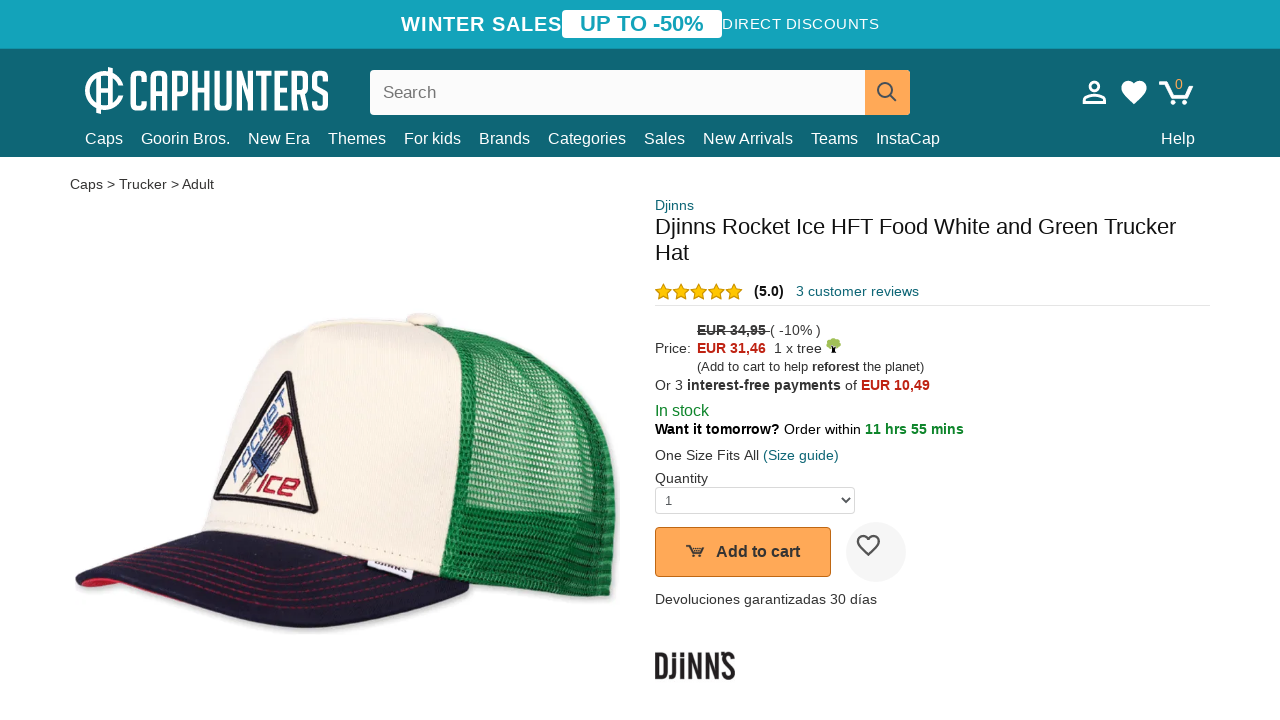

--- FILE ---
content_type: text/html; charset=utf-8
request_url: https://caphunters.ie/caps/10521-djinns-rocket-ice-hft-food-white-and-green-trucker-hat.html
body_size: 12883
content:
<!DOCTYPE HTML><html lang="en-us"><head><meta charset="utf-8"><title>Djinns Rocket Ice HFT Food White and Green Trucker Hat: Caphunters.ie</title> <script type="text/javascript">window.gdprAppliesGlobally=true;(function(){function n(e){if(!window.frames[e]){if(document.body&&document.body.firstChild){var t=document.body;var r=document.createElement("iframe");r.style.display="none";r.name=e;r.title=e;t.insertBefore(r,t.firstChild)}else{setTimeout(function(){n(e)},5)}}}function e(r,a,o,c,s){function e(e,t,r,n){if(typeof r!=="function"){return}if(!window[a]){window[a]=[]}var i=false;if(s){i=s(e,n,r)}if(!i){window[a].push({command:e,version:t,callback:r,parameter:n})}}e.stub=true;e.stubVersion=2;function t(n){if(!window[r]||window[r].stub!==true){return}if(!n.data){return}var i=typeof n.data==="string";var e;try{e=i?JSON.parse(n.data):n.data}catch(t){return}if(e[o]){var a=e[o];window[r](a.command,a.version,function(e,t){var r={};r[c]={returnValue:e,success:t,callId:a.callId};n.source.postMessage(i?JSON.stringify(r):r,"*")},a.parameter)}}if(typeof window[r]!=="function"){window[r]=e;if(window.addEventListener){window.addEventListener("message",t,false)}else{window.attachEvent("onmessage",t)}}}e("__tcfapi","__tcfapiBuffer","__tcfapiCall","__tcfapiReturn");n("__tcfapiLocator");(function(e,t){var r=document.createElement("link");r.rel="preconnect";r.as="script";var n=document.createElement("link");n.rel="dns-prefetch";n.as="script";var i=document.createElement("link");i.rel="preload";i.as="script";var a=document.createElement("script");a.id="spcloader";a.type="text/javascript";a["async"]=true;a.charset="utf-8";var o="https://sdk.privacy-center.org/"+e+"/loader.js?target_type=notice&target="+t;if(window.didomiConfig&&window.didomiConfig.user){var c=window.didomiConfig.user;var s=c.country;var d=c.region;if(s){o=o+"&country="+s;if(d){o=o+"&region="+d}}}r.href="https://sdk.privacy-center.org/";n.href="https://sdk.privacy-center.org/";i.href=o;a.src=o;var f=document.getElementsByTagName("script")[0];f.parentNode.insertBefore(r,f);f.parentNode.insertBefore(n,f);f.parentNode.insertBefore(i,f);f.parentNode.insertBefore(a,f)})("9f9d3a7a-e115-4846-b3cb-42dc6fb4ce08","QVBtGPFB")})();</script> <link rel="preconnect" href="https://static.caphunters.ie"><link rel="preconnect" href="https://www.google-analytics.com"><link rel="preconnect" href="https://www.google.com"><link rel="preconnect" href="https://www.google.es"><link rel="preconnect" href="https://googleads.g.doubleclick.net"><link rel="preconnect" href="https://www.googletagmanager.com"><link rel="preconnect" href="https://bat.bing.com"><link rel="preconnect" href="https://www.googleadservices.com"><link rel="preconnect" href="https://accounts.google.com"><link rel="dns-prefetch" href="https://accounts.google.com"><link rel="preload" href="https://static.caphunters.ie/img/sprite.svg?v=2" as="image" type="image/svg+xml"><link rel="canonical" href="https://caphunters.ie/caps/10521-djinns-rocket-ice-hft-food-white-and-green-trucker-hat.html"><link rel="stylesheet" href="https://static.caphunters.ie/cache/css/df0d64a1d01506ae5fe0a31f989690c8.css"><meta name="description" content="Djinns Rocket Ice HFT Food White and Green Trucker Hat, Brand: Djinns, : EUR 34.95, Sale: EUR 31.46, Shape: Trucker, For: Adult, Closure: Snapback, Design: Unisex"><meta name="keywords" content="Caps, Djinns, Trucker, Adult, Snapback, Unisex, Curved, White"><meta name="robots" content="index,follow"><meta name="viewport" content="user-scalable=yes, width=device-width, maximum-scale=5, initial-scale=1"><meta name="mobile-web-app-capable" content="yes"><meta name="theme-color" content="#0E6676"><meta name="apple-mobile-web-app-status-bar-style" content="black-translucent"><link rel="icon" type="image/png" href="https://static.caphunters.ie/img/favicon-196x196.png" sizes="196x196"><link rel="icon" type="image/png" href="https://static.caphunters.ie/img/favicon-96x96.png" sizes="96x96"><link rel="icon" type="image/png" href="https://static.caphunters.ie/img/favicon-32x32.png" sizes="32x32"><link rel="icon" type="image/png" href="https://static.caphunters.ie/img/favicon-16x16.png" sizes="16x16"><link rel="icon" type="image/png" href="https://static.caphunters.ie/img/favicon-128.png" sizes="128x128"><link rel="shortcut icon" type="image/x-icon" href="https://static.caphunters.ie/img/favicon.ico"><link rel="manifest" href="/manifest.json"> <script type="didomi/javascript" data-vendor="c:bing-ads" defer src="https://static.caphunters.ie/themes/caphunters/js/bing.js"></script> <noscript><img height="1" width="1" style="display:none" src="https://www.facebook.com/tr?id=1666427600331054&ev=PageView&noscript=1" /></noscript><meta property="og:description" content="Hat store with the largest online catalog. Caps and caps at the best prices." /><meta property="og:site_name" content="Caphunters" /><meta property="og:type" content="og:product" /><meta property="og:url" content="https://caphunters.ie/caps/10521-djinns-rocket-ice-hft-food-white-and-green-trucker-hat.html" /><meta property="og:title" content="Caphunters - Djinns Rocket Ice HFT Food White and Green Trucker Hat: Caphunters.ie" /><meta property="og:image" content="https://static.caphunters.ie/35690-large_default/gorra-trucker-blanca-y-verde-rocket-ice-hft-food-de-djinns.webp" /><meta property="product:price:amount" content="31.46"/><meta property="product:price:currency" content="EUR"/><meta name="twitter:site" content="@caphunters"><meta name="twitter:creator" content="@caphunters"><meta name="twitter:description" content="Hat store with the largest online catalog. Caps and caps at the best prices."><meta name="twitter:card" content="product"><meta name="twitter:title" content="Caphunters - Djinns Rocket Ice HFT Food White and Green Trucker Hat: Caphunters.ie"><meta name="twitter:image" content="https://static.caphunters.ie/35690-large_default/gorra-trucker-blanca-y-verde-rocket-ice-hft-food-de-djinns.webp"><meta name="twitter:data1" content="EUR31.46"><meta name="twitter:label1" content="Price"><meta name="twitter:data2" content="Caphunters.ie"><meta name="twitter:label2" content="Hat store with the largest online catalog."><link href="https://caphunters.com/en/" rel="alternate" hreflang="x-default"><link href="https://caphunters.com/es/gorras/10521-gorra-trucker-blanca-y-verde-rocket-ice-hft-food-de-djinns.html" rel="alternate" hreflang="es-us"><link href="https://caphunters.es/gorras/10521-gorra-trucker-blanca-y-verde-rocket-ice-hft-food-de-djinns.html" rel="alternate" hreflang="es-es"><link href="https://caphunters.com/en/caps/10521-djinns-rocket-ice-hft-food-white-and-green-trucker-hat.html" rel="alternate" hreflang="en-us"><link href="https://caphunters.co.uk/caps/10521-djinns-rocket-ice-hft-food-white-and-green-trucker-hat.html" rel="alternate" hreflang="en-gb"><link href="https://caphunters.ca/en/caps/10521-djinns-rocket-ice-hft-food-white-and-green-trucker-hat.html" rel="alternate" hreflang="en-ca"><link href="https://caphunters.bg/en/caps/10521-djinns-rocket-ice-hft-food-white-and-green-trucker-hat.html" rel="alternate" hreflang="en-bg"><link href="https://caphunters.hr/caps/10521-djinns-rocket-ice-hft-food-white-and-green-trucker-hat.html" rel="alternate" hreflang="en-hr"><link href="https://caphunters.si/caps/10521-djinns-rocket-ice-hft-food-white-and-green-trucker-hat.html" rel="alternate" hreflang="en-si"><link href="https://caphunters.ee/caps/10521-djinns-rocket-ice-hft-food-white-and-green-trucker-hat.html" rel="alternate" hreflang="en-ee"><link href="https://caphunters.fi/caps/10521-djinns-rocket-ice-hft-food-white-and-green-trucker-hat.html" rel="alternate" hreflang="en-fi"><link href="https://caphunters.hu/en/caps/10521-djinns-rocket-ice-hft-food-white-and-green-trucker-hat.html" rel="alternate" hreflang="en-hu"><link href="https://caphunters.lv/en/caps/10521-djinns-rocket-ice-hft-food-white-and-green-trucker-hat.html" rel="alternate" hreflang="en-lv"><link href="https://caphunters.lt/en/caps/10521-djinns-rocket-ice-hft-food-white-and-green-trucker-hat.html" rel="alternate" hreflang="en-lt"><link href="https://caphunters.mt/caps/10521-djinns-rocket-ice-hft-food-white-and-green-trucker-hat.html" rel="alternate" hreflang="en-mt"><link href="https://caphunters.cz/en/caps/10521-djinns-rocket-ice-hft-food-white-and-green-trucker-hat.html" rel="alternate" hreflang="en-cz"><link href="https://caphunters.sk/en/caps/10521-djinns-rocket-ice-hft-food-white-and-green-trucker-hat.html" rel="alternate" hreflang="en-sk"><link href="https://caphunters.ro/en/caps/10521-djinns-rocket-ice-hft-food-white-and-green-trucker-hat.html" rel="alternate" hreflang="en-ro"><link href="https://caphunters.fr/casquettes/10521-casquette-trucker-blanche-et-verte-rocket-ice-hft-food-djinns.html" rel="alternate" hreflang="fr-fr"><link href="https://caphunters.be/casquettes/10521-casquette-trucker-blanche-et-verte-rocket-ice-hft-food-djinns.html" rel="alternate" hreflang="fr-be"><link href="https://caphunters.ca/fr/casquettes/10521-casquette-trucker-blanche-et-verte-rocket-ice-hft-food-djinns.html" rel="alternate" hreflang="fr-ca"><link href="https://caphunters.at/fr/casquettes/10521-casquette-trucker-blanche-et-verte-rocket-ice-hft-food-djinns.html" rel="alternate" hreflang="fr-at"><link href="https://caphunters.ch/fr/casquettes/10521-casquette-trucker-blanche-et-verte-rocket-ice-hft-food-djinns.html" rel="alternate" hreflang="fr-ch"><link href="https://caphunters.bg/fr/casquettes/10521-casquette-trucker-blanche-et-verte-rocket-ice-hft-food-djinns.html" rel="alternate" hreflang="fr-bg"><link href="https://caphunters.lu/casquettes/10521-casquette-trucker-blanche-et-verte-rocket-ice-hft-food-djinns.html" rel="alternate" hreflang="fr-lu"><link href="https://caphunters.ro/fr/casquettes/10521-casquette-trucker-blanche-et-verte-rocket-ice-hft-food-djinns.html" rel="alternate" hreflang="fr-ro"><link href="https://caphunters.pt/bones/10521-bone-trucker-branco-e-verde-rocket-ice-hft-food-da-djinns.html" rel="alternate" hreflang="pt-pt"><link href="https://caphunters.de/caps/10521-weisse-und-grune-trucker-kappe-rocket-ice-hft-food-von-djinns.html" rel="alternate" hreflang="de-de"><link href="https://caphunters.at/de/caps/10521-weisse-und-grune-trucker-kappe-rocket-ice-hft-food-von-djinns.html" rel="alternate" hreflang="de-at"><link href="https://caphunters.ch/de/caps/10521-weisse-und-grune-trucker-kappe-rocket-ice-hft-food-von-djinns.html" rel="alternate" hreflang="de-ch"><link href="https://caphunters.bg/de/caps/10521-weisse-und-grune-trucker-kappe-rocket-ice-hft-food-von-djinns.html" rel="alternate" hreflang="de-bg"><link href="https://caphunters.hu/de/caps/10521-weisse-und-grune-trucker-kappe-rocket-ice-hft-food-von-djinns.html" rel="alternate" hreflang="de-hu"><link href="https://caphunters.lv/de/caps/10521-weisse-und-grune-trucker-kappe-rocket-ice-hft-food-von-djinns.html" rel="alternate" hreflang="de-lv"><link href="https://caphunters.cz/de/caps/10521-weisse-und-grune-trucker-kappe-rocket-ice-hft-food-von-djinns.html" rel="alternate" hreflang="de-cz"><link href="https://caphunters.sk/de/caps/10521-weisse-und-grune-trucker-kappe-rocket-ice-hft-food-von-djinns.html" rel="alternate" hreflang="de-sk"><link href="https://caphunters.it/cappellini/10521-cappellino-trucker-bianco-e-verde-rocket-ice-hft-food-di-djinns.html" rel="alternate" hreflang="it-it"><link href="https://caphunters.ch/it/cappellini/10521-cappellino-trucker-bianco-e-verde-rocket-ice-hft-food-di-djinns.html" rel="alternate" hreflang="it-ch"><link href="https://caphunters.pl/czapki/10521-czapka-trucker-biala-i-zielona-rocket-ice-hft-food-od-djinns.html" rel="alternate" hreflang="pl-pl"><link href="https://caphunters.lt/pl/czapki/10521-czapka-trucker-biala-i-zielona-rocket-ice-hft-food-od-djinns.html" rel="alternate" hreflang="pl-lt"><link href="https://caphunters.se/caps/10521-vit-och-gron-rocket-ice-hft-food-truckerkeps-fran-djinns.html" rel="alternate" hreflang="sv-se"><link href="https://caphunters.cy/caps/10521-rocket-ice-hft-food-djinns.html" rel="alternate" hreflang="el-cy"><link href="https://caphunters.gr/caps/10521-rocket-ice-hft-food-djinns.html" rel="alternate" hreflang="el-gr"><link href="https://caphunters.dk/caps/10521-gorra-trucker-hvid-og-gron-rocket-ice-hft-food-fra-djinns.html" rel="alternate" hreflang="da-dk"> <script src="https://accounts.google.com/gsi/client" async defer></script> </head><body id="product" class="ab_0 product product-10521 product-djinns-rocket-ice-hft-food-white-and-green-trucker-hat category-12 category-caps lang_en"><div id="overlay" style="display:none"></div><div id="header_coupon"><div class="promo-container"><div class="promo-title"> WINTER SALES</div><div class="promo-badge"> UP TO -50%</div><div class="promo-info hidden-sm-down"> Direct discounts</div></div></div> <header><div class="container"><div class="row"><div class="mobile-menu col-xl-4 col-md-7 col-xs-7"><div style="width:46px;float:left" class="hidden-lg-up"><div class="cat-title"> <span class="icon-mobilemenu"> <span class="line"></span> <span class="line"></span> <span class="line"></span> </span></div></div> <a href="/" title="Caphunters" name="Caphunters" class="header_logo"> <span class="icon-logo"></span> </a></div><div class="col-xl-2 col-md-3 col-xs-5 push-xl-6 push-md-2 header-icons"> <a class="shopping-cart-block shopping-cart" href="/express-order" rel="nofollow"><div> <span class="ajax_cart_quantity">0</span> <span class="icon icon-cart"></span></div> </a><a class="wishlist-header" href="/index.php?controller=customerwishlist" title="My wishlist"><div class="icon icon-heart-white"> <span class="wishlist-count" style="display: none"></span></div> </a> <a id="userinfo-block-top" class="header_user_info hidden-lg-down" href="/login" rel="nofollow"><div class="login icon icon-account-empty"></div></a><div id="popup-languages-currencies" style="visibility: hidden; width: 40px; height: 35px;"></div></div><div class="col-xl-6 col-xs-12 pull-xl-3"><form id="searchbox" method="get" action="/search" > <label for="search_query_top">Buscar</label> <input class="search_query form-control" type="text" id="search_query_top" name="search_query" placeholder="Search" value="" /> <button type="submit" class="btn btn-default button-search ch-orange" title="Search"> <span class="icon-search"></span> </button></form></div><div class="block_top_menu col-xs-12"><div class="menu-header hidden-lg-up"> <a href="/my-account" rel="nofollow" class="menu-header-greeting"> Hello. </a> <span class="sidebar-toggle-close"></span></div><a href="/12-caps">Caps</a> <a href="/124_goorin-bros">Goorin Bros.</a> <a href="/100_new-era">New Era</a> <a href="/our-themes"> Themes</a> <a href="/12-caps?for=youth">For kids</a><div> <a href="/brands">Brands <span class="icon-submenu hidden-lg-down" style="font-size:12px;">&#9660;</span></a><div class="submenu" style="display:none;"> <a href="/10_47-brand">47 Brand</span></a> <a href="/177_american-needle">American Needle</span></a> <a href="/188_and1">AND1</span></a> <a href="/121_caphunters">Caphunters</span></a> <a href="/135_capslab">Capslab</span></a> <a href="/178_coastal">Coastal</span></a> <a href="/136_dc-shoes">DC Shoes</span></a> <a href="/168_difuzed">Difuzed</span></a> <a href="/128_djinns">Djinns</span></a> <a href="/185_ed-hardy">Ed Hardy</span></a> <a href="/179_flexfit">Flexfit</span></a> <a href="/186_gant">Gant</span></a> <a href="/124_goorin-bros">Goorin Bros.</span></a> <a href="/184_kangol">Kangol</span></a> <a href="/175_kimoa">Kimoa</span></a> <a href="/100_new-era">New Era</span></a> <a href="/189_nike">Nike</span></a> <a href="/182_oblack">Oblack</span></a> <a href="/181_pica-pica">Pica Pica</span></a> <a href="/176_polo-ralph-lauren">Polo Ralph Lauren</span></a> <a href="/171_puma">Puma</span></a> <a href="/187_superdry">Superdry</span></a> <a href="/174_the-no1-face">The No.1 Face</span></a> <a href="/131_von-dutch">Von Dutch</span></a> <a href="/172_wheels-and-waves">Wheels And Waves</span></a></div></div><div> <a href="/categories">Categories <span class="icon-submenu hidden-lg-down" style="font-size:12px;">&#9660;</span></a><div class="submenu" style="display:none;"> <a href="/123-accessories">Accessories</a> <a href="/14-beanies">Beanies</a> <a href="/13-buckets-hats">Bucket Hats</a> <a href="/12-caps">Caps</a> <a href="/39-flat-caps">Flat Caps</a> <a href="/26-sweatshirts">Sweatshirts</a> <a href="/122-swim-trunks">Swim Trunks</a> <a href="/24-t-shirts">T-Shirts</a></div></div><a href="/sales">Sales</a> <a href="/new-arrivals">New Arrivals</a> <a href="/teams">Teams</a> <a href="/instacap">InstaCap</a><a class="help-menu-header-link" href="/contact">Help</a><a class="hidden-lg-up" style="color: #BF6713;" href="/my-account"> My account </a></div></div></div> </header><div id="columns" class="container"><div id="center_column" class="center_column col-xs-12 col-xl-12"><div class="breadcrumb clearfix hidden-sm-down"> <a href="/12-caps"> Caps </a>&gt; <a href="/12-caps?shape=trucker">Trucker</a> &gt; <a href="/12-caps?for=adult">Adult</a></div><div><div class="row"><div class="prod_info col-xs-12 hidden-md-up"> <a class="product_brand" href="/128_djinns" title="Djinns" target="_top"> Djinns </a><h1 class="product_name">Djinns Rocket Ice HFT Food White and Green Trucker Hat</h1></div><div class="pb-left-column col-xs-12 col-md-6 col-lg-6"><div id="image-block" class="clearfix"><div class="swiper-container swiper-container-product hidden-md-up"><div class="swiper-wrapper c"><div class="swiper-slide c"> <img class="" src="https://static.caphunters.ie/35690-large_default/djinns-rocket-ice-hft-food-white-and-green-trucker-hat.webp" alt="djinns-rocket-ice-hft-food-white-and-green-trucker-hat" height=545 width=545 title="djinns-rocket-ice-hft-food-white-and-green-trucker-hat"></div><div class="swiper-slide c"> <img class="" src="https://static.caphunters.ie/35691-large_default/djinns-rocket-ice-hft-food-white-and-green-trucker-hat.webp" alt="djinns-rocket-ice-hft-food-white-and-green-trucker-hat" height=545 width=545 title="djinns-rocket-ice-hft-food-white-and-green-trucker-hat"></div><div class="swiper-slide c"> <img class="" src="https://static.caphunters.ie/35692-large_default/djinns-rocket-ice-hft-food-white-and-green-trucker-hat.webp" alt="djinns-rocket-ice-hft-food-white-and-green-trucker-hat" height=545 width=545 title="djinns-rocket-ice-hft-food-white-and-green-trucker-hat"></div></div><div class="swiper-pagination"></div></div> <img id="bigpic" class="hidden-sm-down" src="https://static.caphunters.ie/35690-large_default/djinns-rocket-ice-hft-food-white-and-green-trucker-hat.webp" alt="djinns-rocket-ice-hft-food-white-and-green-trucker-hat" height=545 width=545 title="djinns-rocket-ice-hft-food-white-and-green-trucker-hat"></div><div id="views_block" class="hidden-sm-down clearfix"><div id="thumbs_list"><ul id="thumbs_list_frame"><li id="thumbnail_35690"> <a href="https://static.caphunters.ie/35690-large_default/djinns-rocket-ice-hft-food-white-and-green-trucker-hat.webp" class=" shown"> <img loading="lazy" class="img-responsive" src="https://static.caphunters.ie/35690-cart_default/djinns-rocket-ice-hft-food-white-and-green-trucker-hat.webp" alt="djinns-rocket-ice-hft-food-white-and-green-trucker-hat" title="djinns-rocket-ice-hft-food-white-and-green-trucker-hat"> </a></li><li id="thumbnail_35691"> <a href="https://static.caphunters.ie/35691-large_default/djinns-rocket-ice-hft-food-white-and-green-trucker-hat.webp" class=""> <img loading="lazy" class="img-responsive" src="https://static.caphunters.ie/35691-cart_default/djinns-rocket-ice-hft-food-white-and-green-trucker-hat.webp" alt="djinns-rocket-ice-hft-food-white-and-green-trucker-hat" title="djinns-rocket-ice-hft-food-white-and-green-trucker-hat"> </a></li><li id="thumbnail_35692"> <a href="https://static.caphunters.ie/35692-large_default/djinns-rocket-ice-hft-food-white-and-green-trucker-hat.webp" class=""> <img loading="lazy" class="img-responsive" src="https://static.caphunters.ie/35692-cart_default/djinns-rocket-ice-hft-food-white-and-green-trucker-hat.webp" alt="djinns-rocket-ice-hft-food-white-and-green-trucker-hat" title="djinns-rocket-ice-hft-food-white-and-green-trucker-hat"> </a></li></ul></div></div></div><div class="prod_info col-xs-12 col-md-6"> <a class="product_brand hidden-sm-down" href="/128_djinns" title="Djinns" target="_top"> Djinns </a><h1 class="product_name hidden-sm-down">Djinns Rocket Ice HFT Food White and Green Trucker Hat</h1><div> <span class="icon-product-stars icon-stars-5-0"></span> <span style="color:rgb(17, 17, 17);" class="b">(5.0)</span>&nbsp;&nbsp; <a class="hidden-sm-down" href="#product_reviews_product_title_anchor" id="customer_reviews_top"> 3 customer reviews </a></div><hr class="hidden-sm-down" style="margin-top: 5px;margin-bottom: 5px;"></div><div class="col-xs-12 col-md-6"><form id="buy_block" action="/cart" method="post"> <input type="hidden" name="id_product" value="10521" id="product_page_product_id" /> <input type="hidden" name="add" value="1" /> <input type="hidden" name="id_product_attribute" id="idCombination" value="" /><div class="box-info-product"><div class="content_prices clearfix"><table class="prices"><tr><td></td><td><p id="old_price"> <span class="b price lt"> EUR 34,95 </span> ( <span> -10% </span>)</p></td></tr><tr><td style="font-size: 14px;color:#333;"> Price:</td><td> <span id="our_price_display" class="b price ch-red">EUR 31,46</span> &nbsp;1 x tree <span class="icon icon-tree" style="margin-top:-25px;"></span><br></td></tr><tr><td></td><td> <span style="font-size:13px;">(Add to cart to help <b>reforest</b> the planet)</span></td></tr><tr><td colspan=2>Or 3 <b>interest-free payments</b> of <span class="b price ch-red">EUR 10,49</span></td></tr></table></div><div id="low_stock_remaining" class="ch-green f15"> In stock</div><div id="availability_container"> <p id="availability_inmediate" style="font-weight: bold;" class="ch-green"> <span style='color:black'> Want it tomorrow? </span> <span> <span style='font-weight:300;color:black'> Order within </span> 11 hrs 55 mins </span></p></div><div class="product_attributes clearfix"><div id="attributes"><div class="clearfix"></div><fieldset class="attribute_fieldset"><div class="attribute_list"> <input type="hidden" class="color_pick_hidden" name="group_1" value="27" /></div></fieldset><fieldset class="attribute_fieldset"> <span class="single_select"> One Size Fits All <a class="sizeguide" target="_blank" href="/size-guide">(Size guide)</a> </span></fieldset></div></div><p id="quantity_wanted_p" style="margin:0;padding:0;"> <label id="label_quantity_wanted" for="quantity_wanted">Quantity</label> <select name="qty" id="quantity_wanted" class="form-control"><option value=1>1</option><option value=2>2</option><option value=3>3</option><option value=4>4</option><option value=5>5</option><option value=6>6</option><option value=7>7</option><option value=8>8</option><option value=9>9</option><option value=10>10</option><option value=11>11</option><option value=12>12</option><option value=13>13</option><option value=14>14</option><option value=15>15</option><option value=16>16</option><option value=17>17</option><option value=18>18</option><option value=19>19</option><option value=20>20</option><option value=21>21</option><option value=22>22</option><option value=23>23</option><option value=24>24</option><option value=25>25</option><option value=26>26</option><option value=27>27</option><option value=28>28</option><option value=29>29</option><option value=30>30</option> </select></p><link href="https://fonts.googleapis.com/css2?family=Lobster&display=swap" rel="stylesheet"><input type="hidden" id="has-customization" name="has_customization" value="0"> <input type="hidden" id="customization-data" name="customization_data" value=""><p style="margin-top: 10px; display:none;"> <span class="ch-green b">Free shipping</span> <span style="color:black">if you add this product to the cart.</span></p><div class="box-cart-bottom"><div><p id="add_to_cart" class="buttons_bottom_block no-print"> <button type="submit" name="Submit" class="exclusive ch-orange"> <span><span class="icon icon-buttoncart"></span>Add to cart</span> </button> <a href="/index.php?controller=my-wishlist&action=add&id_product=10521" class="add-to-wishlist" data-id-product="10521"> <i class="icon icon-heart-empty"></i> </a></p></div><div>Devoluciones garantizadas 30 días</div><br></div></div></form><div id="product-team-brand-logos" style="vertical-align: middle;"><div id="product-team-brand-logos-brand" style="vertical-align: middle;"> <img loading="lazy" height=100 width=100 src="https://static.caphunters.ie/img/m/128-medium_default.jpg" alt="Djinns"></div></div> <section class="page-product-box" id="page-product-box-attributes"><div class="row"><div class="col-xs-3">Shape:</div><div class="col-xs-7"> <a href="/12-caps?shape=trucker" title=trucker target="_top"> Trucker </a></div></div><div class="row"><div class="col-xs-3">For:</div><div class="col-xs-7"> <a href="/12-caps?for=adult" title=adult target="_top"> Adult </a></div></div><div class="row"><div class="col-xs-3">Closure:</div><div class="col-xs-7"> <a href="/12-caps?closure=snapback" title=snapback target="_top"> Snapback </a></div></div><div class="row"><div class="col-xs-3">Design:</div><div class="col-xs-7"> <a href="/12-caps?design=unisex" title=unisex target="_top"> Unisex </a></div></div><div class="row"><div class="col-xs-3">Brim:</div><div class="col-xs-7"> <a href="/12-caps?brim=curved" title=curved target="_top"> Curved </a></div></div><div class="row"><div class="col-xs-3">Color:</div><div class="col-xs-7"> <a href="/12-caps?color=white" title=white target="_top"> White </a></div></div><div class="row"><div class="col-xs-3">Conditon:</div><div class="col-xs-7"> New; 100% Authentic</div></div> </section></div></div></div><div class="product_reviews_product_title" id="product_reviews_product_title_anchor"> Customer reviews</div><div class="product_reviews_summary"> <span class="icon-list-stars icon-stars-5-0" style="vertical-align:middle;margin-top:5px;margin-left:0;"></span>&nbsp; 5 out of 5 stars<br> 3 customer reviews</div><div id="product_reviews_product_container" class="product_reviews_product" style="max-height:250px;overflow: hidden"><div class="product_reviews_product_review"><div class="hidden-md-up"> <span class="review_title">Hat alat a ding dong </span><br><div class="chcustomerreviews_product_name"><div style="display:inline-block"> <span class="icon-reviews-stars icon-stars-5-0"></span>&nbsp;</div> <span class="review_description">All fantastic </span></div><div class="chcustomerreviews_product_name"> <span class="review_date">Published on 2024-12-22 by Matt</span><br></div><div style="clear:both;"></div></div><div class="hidden-sm-down"> <span class="icon-reviews-stars icon-stars-5-0"></span>&nbsp; <span class="review_title">Hat alat a ding dong </span><div class="chcustomerreviews_product_name"> <span class="review_description">All fantastic </span></div><div class="chcustomerreviews_product_name"> <span class="review_date">Published on 2024-12-22 by Matt</span><br></div><div style="clear:both;"></div></div></div><div class="product_reviews_product_review"><div class="hidden-md-up"> <span class="review_title">GREAT CAP!</span><br><div class="chcustomerreviews_product_name"><div style="display:inline-block"> <span class="icon-reviews-stars icon-stars-5-0"></span>&nbsp;</div> <span class="review_description">Really pleased with the cap quality and the websites service overall.</span></div><div class="chcustomerreviews_product_name"> <span class="review_date">Published on 2024-02-29 by Daniel</span><br></div><div style="clear:both;"></div></div><div class="hidden-sm-down"> <span class="icon-reviews-stars icon-stars-5-0"></span>&nbsp; <span class="review_title">GREAT CAP!</span><div class="chcustomerreviews_product_name"> <span class="review_description">Really pleased with the cap quality and the websites service overall.</span></div><div class="chcustomerreviews_product_name"> <span class="review_date">Published on 2024-02-29 by Daniel</span><br></div><div style="clear:both;"></div></div></div><div class="product_reviews_product_review"><div class="hidden-md-up"> <span class="review_title">Fantastic service </span><br><div class="chcustomerreviews_product_name"><div style="display:inline-block"> <span class="icon-reviews-stars icon-stars-5-0"></span>&nbsp;</div> <span class="review_description"></span></div><div class="chcustomerreviews_product_name"> <span class="review_date">Published on 2023-09-29 by John </span><br></div><div style="clear:both;"></div></div><div class="hidden-sm-down"> <span class="icon-reviews-stars icon-stars-5-0"></span>&nbsp; <span class="review_title">Fantastic service </span><div class="chcustomerreviews_product_name"> <span class="review_description"></span></div><div class="chcustomerreviews_product_name"> <span class="review_date">Published on 2023-09-29 by John </span><br></div><div style="clear:both;"></div></div></div></div> <br><div id="stylefortrees" class="c"><div class="mb15 mt15 f20">#StyleForTrees</div><div class="product_sub_subtitle b f15 m15"> <span class="ch-blue-text">1 Cap</span> = <span class="ch-green">1 Tree</span></div><span class="f14">Buying any product in Caphunters, you are contributing to plant trees in the places of the planet that need it most. With your help, it is possible to plant 1 tree more, and thanks to your collaboration, we advance a little more in the way of sustainability and a better tomorrow for everyone. </span><div class="ch-green f14 mt15 mb15"> We have already planted <b>232248</b> trees <span class="icon icon-tree"></span><br> Thanks!</div></div> <br><div class="relatedproducts-container"><h2 style="font-size: 18px;">Customers who bought this item also bought</h2><ul id="relatedproducts" class="product-table-borders product_list grid row homefeatured tab-pane" data-field-list-type="list"><li data-position=1 data-idproduct=13351 class="col-xs-6 col-md-6 col-lg-4 col-xl-3"> <a class="product_img_link" href="/13351-djinns-curved-brim-youth-rocket-ice-food-beige-green-and-blue-snapback-cap.html"> <img class="img-responsive" loading="lazy" src="https://static.caphunters.ie/51885-home_default/djinns-curved-brim-youth-rocket-ice-food-beige-green-and-blue-snapback-cap.webp" alt="Djinns Curved Brim Youth Rocket Ice Food Beige, Green and Blue Snapback Cap" height=200 width=200 decoding="async" /> <span class="kid-box">Kid</span> </a> <a href="/index.php?controller=my-wishlist&action=add&id_product=13351" class="list-page add-to-wishlist" data-id-product="13351"><i class="icon icon-heart-empty"></i></a><div class="icon-list-stars" style="background:none;"></div> <a class="product-manufacturer-list hidden-sm-down" href="/128_djinns"> Djinns </a> <span class="product-manufacturer-list hidden-md-up"> Djinns </span> <a class="product-name" href="/13351-djinns-curved-brim-youth-rocket-ice-food-beige-green-and-blue-snapback-cap.html"> <span class="name">Djinns Curved Brim Youth Rocket Ice Food Beige, Green and Blue Snapback Cap</span><div class="content_price"> EUR 26,95</div><div class="availability_list_block c"> Get it <span class="b"> tomorrow, Jan. 15 </span></div> </a></li><li data-position=2 data-idproduct=10516 class="col-xs-6 col-md-6 col-lg-4 col-xl-3"> <a class="product_img_link" href="/10516-djinns-club-sandwich-hft-food-navy-blue-and-white-trucker-hat.html"> <img class="img-responsive" loading="lazy" src="https://static.caphunters.ie/35677-home_default/djinns-club-sandwich-hft-food-navy-blue-and-white-trucker-hat.webp" alt="Djinns Club Sandwich HFT Food Navy Blue and White Trucker Hat" height=200 width=200 decoding="async" /> <span class="sale-box">-10%</span> </a> <a href="/index.php?controller=my-wishlist&action=add&id_product=10516" class="list-page add-to-wishlist" data-id-product="10516"><i class="icon icon-heart-empty"></i></a> <span class="icon-list-stars icon-stars-5-0"></span> (5) <a class="product-manufacturer-list hidden-sm-down" href="/128_djinns"> Djinns </a> <span class="product-manufacturer-list hidden-md-up"> Djinns </span> <a class="product-name" href="/10516-djinns-club-sandwich-hft-food-navy-blue-and-white-trucker-hat.html"> <span class="name">Djinns Club Sandwich HFT Food Navy Blue and White Trucker Hat</span><div class="content_price"> <span class="lt old-price product-price">EUR 34,95</span> EUR 31,46</div><div class="availability_list_block c"> Get it <span class="b"> tomorrow, Jan. 15 </span></div> </a></li><li data-position=3 data-idproduct=10520 class="col-xs-6 col-md-6 col-lg-4 col-xl-3"> <a class="product_img_link" href="/10520-djinns-hello-gelato-hft-food-brown-white-and-pink-trucker-hat.html"> <img class="img-responsive" loading="lazy" src="https://static.caphunters.ie/35687-home_default/djinns-hello-gelato-hft-food-brown-white-and-pink-trucker-hat.webp" alt="Djinns Hello Gelato HFT Food Brown, White and Pink Trucker Hat" height=200 width=200 decoding="async" /> <span class="sale-box">-10%</span> </a> <a href="/index.php?controller=my-wishlist&action=add&id_product=10520" class="list-page add-to-wishlist" data-id-product="10520"><i class="icon icon-heart-empty"></i></a> <span class="icon-list-stars icon-stars-5-0"></span> (5) <a class="product-manufacturer-list hidden-sm-down" href="/128_djinns"> Djinns </a> <span class="product-manufacturer-list hidden-md-up"> Djinns </span> <a class="product-name" href="/10520-djinns-hello-gelato-hft-food-brown-white-and-pink-trucker-hat.html"> <span class="name">Djinns Hello Gelato HFT Food Brown, White and Pink Trucker Hat</span><div class="content_price"> <span class="lt old-price product-price">EUR 34,95</span> EUR 31,46</div><div class="availability_list_block c"> Get it <span class="b"> tomorrow, Jan. 15 </span></div> </a></li><li data-position=4 data-idproduct=11820 class="col-xs-6 col-md-6 col-lg-4 col-xl-3"> <a class="product_img_link" href="/11820-djinns-vino-hft-food-white-black-and-beige-trucker-hat.html"> <img class="img-responsive" loading="lazy" src="https://static.caphunters.ie/42038-home_default/djinns-vino-hft-food-white-black-and-beige-trucker-hat.webp" alt="Djinns Vino HFT Food White, Black and Beige Trucker Hat" height=200 width=200 decoding="async" /> </a> <a href="/index.php?controller=my-wishlist&action=add&id_product=11820" class="list-page add-to-wishlist" data-id-product="11820"><i class="icon icon-heart-empty"></i></a><div class="icon-list-stars" style="background:none;"></div> <a class="product-manufacturer-list hidden-sm-down" href="/128_djinns"> Djinns </a> <span class="product-manufacturer-list hidden-md-up"> Djinns </span> <a class="product-name" href="/11820-djinns-vino-hft-food-white-black-and-beige-trucker-hat.html"> <span class="name">Djinns Vino HFT Food White, Black and Beige Trucker Hat</span><div class="content_price"> EUR 29,95</div><div class="availability_list_block c"> Get it by <span class="b"> 30 - 3 February </span></div> </a></li><li data-position=5 data-idproduct=11503 class="col-xs-6 col-md-6 col-lg-4 col-xl-3"> <a class="product_img_link" href="/11503-djinns-food-beer-coffee-hft-white-and-grey-trucker-hat.html"> <img class="img-responsive" loading="lazy" src="https://static.caphunters.ie/40468-home_default/djinns-food-beer-coffee-hft-white-and-grey-trucker-hat.webp" alt="Djinns Food Beer &amp; Coffee HFT White and Grey Trucker Hat" height=200 width=200 decoding="async" /> <span class="sale-box">-10%</span> </a> <a href="/index.php?controller=my-wishlist&action=add&id_product=11503" class="list-page add-to-wishlist" data-id-product="11503"><i class="icon icon-heart-empty"></i></a> <span class="icon-list-stars icon-stars-5-0"></span> (5) <a class="product-manufacturer-list hidden-sm-down" href="/128_djinns"> Djinns </a> <span class="product-manufacturer-list hidden-md-up"> Djinns </span> <a class="product-name" href="/11503-djinns-food-beer-coffee-hft-white-and-grey-trucker-hat.html"> <span class="name">Djinns Food Beer &amp; Coffee HFT White and Grey Trucker Hat</span><div class="content_price"> <span class="lt old-price product-price">EUR 29,95</span> EUR 26,96</div><div class="availability_list_block c"> Get it <span class="b"> tomorrow, Jan. 15 </span></div> </a></li><li data-position=6 data-idproduct=12672 class="col-xs-6 col-md-6 col-lg-4 col-xl-3"> <a class="product_img_link" href="/12672-djinns-ramen-hft-food-white-and-brown-trucker-hat.html"> <img class="img-responsive" loading="lazy" src="https://static.caphunters.ie/48295-home_default/djinns-ramen-hft-food-white-and-brown-trucker-hat.webp" alt="Djinns Ramen HFT Food White and Brown Trucker Hat" height=200 width=200 decoding="async" /> </a> <a href="/index.php?controller=my-wishlist&action=add&id_product=12672" class="list-page add-to-wishlist" data-id-product="12672"><i class="icon icon-heart-empty"></i></a> <span class="icon-list-stars icon-stars-5-0"></span> (5) <a class="product-manufacturer-list hidden-sm-down" href="/128_djinns"> Djinns </a> <span class="product-manufacturer-list hidden-md-up"> Djinns </span> <a class="product-name" href="/12672-djinns-ramen-hft-food-white-and-brown-trucker-hat.html"> <span class="name">Djinns Ramen HFT Food White and Brown Trucker Hat</span><div class="content_price"> EUR 29,95</div><div class="availability_list_block c"> Get it <span class="b"> tomorrow, Jan. 15 </span></div> </a></li></ul></div></div><div style="clear:both"></div></div><footer id="footer" class="footer-container"><div class="ch-blue"><div class="container row center-div"><div class="footer-block col-xs-12 col-md-4 c"></div><div class="footer-block col-xs-6 col-sm-6 col-md-4" style="text-align: center;"> <span class="footer-text" style="margin-bottom:10px;">In collaboration with</span><br><div class="icon icon-eden"></div><br> <span class="footer-text">Eden Reforestation Projects</span></div><div class="footer-block col-xs-6 col-sm-6 col-md-4" style="text-align: center;"> <span class="footer-text">You can pay with:</span><br> any payment card<br> PayPal<br> Transfers 24<br></div></div></div><div class="ch-dark-blue"><div class="container row center-div"><div class="col-xs-6 col-md-4 c"> <a href="/contact">Help</a><br> <a href="/my-account">My Account</a><br> <a style="white-space: nowrap;" href="/stylefortrees">#StyleForTrees&nbsp;&nbsp;<span class="icon icon-tree"></span></a><br> <a href="javascript:Didomi.preferences.show()">Consent choices</a><br> <a href="/terms-and-conditions">Terms and conditions of use</a><br></div><div class="c footer-block col-xs-6 col-md-4 push-md-4"> Find us in:<br> <a href="https://www.tiktok.com/@caphunters" target="_blank" rel="noopener noreferrer"> TikTok </a><br> <a href="https://www.facebook.com/caphunters" target="_blank" rel="noopener noreferrer"> Facebook </a><br> <a href="https://www.instagram.com/caphuntersshop/" target="_blank" rel="noopener noreferrer"> Instagram </a><br></div><div class="stars-footer-block c footer-block col-xs-12 col-md-4 pull-md-4"> <a class="no-underline" href="/reviews" style="line-height:normal;"> <span style="font-size: 17px;" class="b"> <span class="icon-front-stars-5-0"></span> 4.9 </span> <br> <span class="underline">48724 customer reviews</span> </a></div></div></div><div class="ch-darker-blue"><div class="container row center-div"><div id="chfootershops" class="col-xs-12 col-sm-12 col-md-12" ><span>Caphunters</span><div><a href="https://caphunters.at">Austria</a><a href="https://caphunters.be">Belgique</a><a href="https://caphunters.bg">Bulgaria</a><a href="https://caphunters.ca">Canada</a><a href="https://caphunters.hr">Croatia</a><a href="https://caphunters.cy">Cyprus</a><a href="https://caphunters.cz">Czech Republic</a><a href="https://caphunters.dk">Denmark</a><a href="https://caphunters.de">Deutschland</a><a href="https://caphunters.es">España</a><a href="https://caphunters.ee">Estonia</a><a href="https://caphunters.fi">Finland</a><a href="https://caphunters.fr">France</a><a href="https://caphunters.com">Global</a><a href="https://caphunters.gr">Greece</a><a href="https://caphunters.hu">Hungary</a><a href="https://caphunters.ie">Ireland</a><a href="https://caphunters.it">Italia</a><a href="https://caphunters.lv">Latvia</a><a href="https://caphunters.lt">Lithuania</a><a href="https://caphunters.lu">Luxembourg</a><a href="https://caphunters.mt">Malta</a><a href="https://caphunters.pl">Poland</a><a href="https://caphunters.pt">Portugal</a><a href="https://caphunters.ro">Romania</a><a href="https://caphunters.sk">Slovakia</a><a href="https://caphunters.si">Slovenia</a><a href="https://caphunters.se">Sweden</a><a href="https://caphunters.ch">Switzerland</a><a href="https://caphunters.co.uk">United Kingdom</a><a href="https://caphunters.com/">Other countries</a></div></div></div> </footer> <script type="application/ld+json">{"@context":"http://schema.org","@graph":[{"@type":"BreadcrumbList","itemListElement":[{"@type":"ListItem","position":1,"item":{"@id":"/12-caps","name":"Caps"}}]},{"@type":"Product","name":"Djinns Rocket Ice HFT Food White and Green Trucker Hat","image":"https://static.caphunters.ie/35690-large_default/djinns-rocket-ice-hft-food-white-and-green-trucker-hat.webp","description":"Djinns Rocket Ice HFT Food White and Green Trucker Hat, Brand: Djinns, Shape: Trucker, For: Adult, Closure: Snapback, Design: Unisex","sku":"10521","brand":{"@type":"Brand","name":"Djinns"},"offers":{"@type":"Offer","url":"/caps/10521-djinns-rocket-ice-hft-food-white-and-green-trucker-hat.html","priceValidUntil":"2080-01-01T00:00:00+02:00","priceCurrency":"EUR","price":"31.46","itemCondition":"http://schema.org/NewCondition","availability":"http://schema.org/InStock"},"aggregateRating":{"@type":"AggregateRating","ratingValue":"5","reviewCount":"3"},"review":{"@type":"Review","author":{"@type":"Person","name":"Matt"},"datePublished":"2024-12-22","description":"All fantastic ","name":"Hat alat a ding dong ","reviewRating":{"@type":"Rating","bestRating":"5","ratingValue":"5","worstRating":"1"}},"gtin13":"4051967221980"}]}</script> <script type="text/javascript" src="https://static.caphunters.ie/js/jquery/jquery-3.6.0.min.js"></script> <script>!function(f,b,e,v,n,t,s){if(f.fbq)return;n=f.fbq=function(){n.callMethod?n.callMethod.apply(n,arguments):n.queue.push(arguments)};if(!f._fbq)f._fbq=n;n.push=n;n.loaded=!0;n.version='2.0';n.queue=[];t=b.createElement(e);t.async=!0;t.src=v;s=b.getElementsByTagName(e)[0];s.parentNode.insertBefore(t,s)}(window,document,'script','https://connect.facebook.net/en_US/fbevents.js');fbq('init','1666427600331054');fbq('track','PageView');!function(w,d,t){w.TiktokAnalyticsObject=t;var ttq=w[t]=w[t]||[];ttq.methods=["page","track","identify","instances","debug","on","off","once","ready","alias","group","enableCookie","disableCookie","holdConsent","revokeConsent","grantConsent"],ttq.setAndDefer=function(t,e){t[e]=function(){t.push([e].concat(Array.prototype.slice.call(arguments,0)))}};for(var i=0;i<ttq.methods.length;i++)ttq.setAndDefer(ttq,ttq.methods[i]);ttq.instance=function(t){for(var e=ttq._i[t]||[],n=0;n<ttq.methods.length;n++)ttq.setAndDefer(e,ttq.methods[n]);return e},ttq.load=function(e,n){var r="https://analytics.tiktok.com/i18n/pixel/events.js",o=n&&n.partner;ttq._i=ttq._i||{},ttq._i[e]=[],ttq._i[e]._u=r,ttq._t=ttq._t||{},ttq._t[e]=+new Date,ttq._o=ttq._o||{},ttq._o[e]=n||{};n=document.createElement("script");n.type="text/javascript",n.async=!0,n.src=r+"?sdkid="+e+"&lib="+t;e=document.getElementsByTagName("script")[0];e.parentNode.insertBefore(n,e)};ttq.load('CQBONNRC77U89M86N43G');ttq.page();}(window,document,'ttq');(function(){var clientId='1076986149176-6jkf51tf94cn6ss6ns3lul7grdu1ubak.apps.googleusercontent.com';if(!clientId)return;function initGoogleButtons(){if(typeof google==='undefined'||!google.accounts||!google.accounts.id){return false;} google.accounts.id.initialize({client_id:clientId,callback:function(response){if(window.handleGoogleSignInCallback){try{window.handleGoogleSignInCallback(response);}catch(e){console.error('Error en callback de Google:',e);var callbackUrl=window.location.origin+'/index.php?controller=googlecallback&credential='+encodeURIComponent(response.credential)+'&_t='+Date.now();window.location.replace(callbackUrl);}}else{var callbackUrl=window.location.origin+'/index.php?controller=googlecallback&credential='+encodeURIComponent(response.credential)+'&_t='+Date.now();window.location.replace(callbackUrl);}},auto_select:false});var buttons=document.querySelectorAll('.gsi-material-button.google-login-button');buttons.forEach(function(button){if(button.hasAttribute('data-google-listener')){return;} button.setAttribute('data-google-listener','true');button.addEventListener('click',function(e){e.preventDefault();var contentWrapper=button.querySelector('.gsi-material-button-content-wrapper');if(contentWrapper){var spinner=contentWrapper.querySelector('.gsi-material-button-spinner');if(!spinner){spinner=document.createElement('div');spinner.className='gsi-material-button-spinner';contentWrapper.appendChild(spinner);} button.classList.add('loading');button.disabled=true;} var backParam='';var backInput=null;if(button.classList.contains('gsi-material-button-login-opc')||button.classList.contains('gsi-material-button-register-opc')){backInput=document.getElementById('back_login_opc');if(backInput&&backInput.value){backParam='&back='+encodeURIComponent(backInput.value);}else{var currentUrl=window.location.href;backParam='&back='+encodeURIComponent(currentUrl);}}else{backInput=document.getElementById('back')||document.getElementById('back_register');if(backInput&&backInput.value){backParam='&back='+encodeURIComponent(backInput.value);}else{var urlParams=new URLSearchParams(window.location.search);var backFromUrl=urlParams.get('back');if(backFromUrl){backParam='&back='+encodeURIComponent(backFromUrl);}}} var loginUrl=window.location.origin+'/index.php?controller=googlelogin'+backParam;window.location.href=loginUrl;});});return true;} if(initGoogleButtons()){return;} var isMobile=/Android|webOS|iPhone|iPad|iPod|BlackBerry|IEMobile|Opera Mini/i.test(navigator.userAgent);var checkInterval=isMobile?50:10;var checkGoogle=setInterval(function(){if(initGoogleButtons()){clearInterval(checkGoogle);}},checkInterval);setTimeout(function(){clearInterval(checkGoogle);},5000);})();(function(){var appId='1883820402219503';if(!appId)return;window.fbAsyncInit=function(){FB.init({appId:appId,cookie:true,xfbml:true,version:'v24.0'});};(function(d,s,id){var js,fjs=d.getElementsByTagName(s)[0];if(d.getElementById(id))return;js=d.createElement(s);js.id=id;js.src='https://connect.facebook.net/es_ES/sdk.js';fjs.parentNode.insertBefore(js,fjs);}(document,'script','facebook-jssdk'));function initFacebookButton(){if(typeof FB==='undefined'){return false;} var buttons=[document.getElementById('facebook-login-btn'),document.getElementById('facebook-register-opc-btn'),document.getElementById('facebook-login-opc-btn'),document.getElementById('facebook-create-account-btn')].filter(function(btn){return btn!==null;});if(buttons.length===0){return false;} var initialized=false;buttons.forEach(function(button){if(button.hasAttribute('data-facebook-listener')){return;} button.setAttribute('data-facebook-listener','true');initialized=true;button.addEventListener('click',function(e){e.preventDefault();var contentWrapper=button.querySelector('.gsi-material-button-content-wrapper');if(contentWrapper){var spinner=contentWrapper.querySelector('.gsi-material-button-spinner');if(!spinner){spinner=document.createElement('div');spinner.className='gsi-material-button-spinner';contentWrapper.appendChild(spinner);} button.classList.add('loading');button.disabled=true;} var backParam='';var backInput=null;if(button.id==='facebook-login-opc-btn'||button.id==='facebook-register-opc-btn'){backInput=document.getElementById('back_login_opc');if(backInput&&backInput.value){backParam='&back='+encodeURIComponent(backInput.value);}else{var currentUrl=window.location.href;backParam='&back='+encodeURIComponent(currentUrl);}}else{backInput=document.getElementById('back')||document.getElementById('back_register');if(backInput&&backInput.value){backParam='&back='+encodeURIComponent(backInput.value);}else{var urlParams=new URLSearchParams(window.location.search);var backFromUrl=urlParams.get('back');if(backFromUrl){backParam='&back='+encodeURIComponent(backFromUrl);}}} var loginUrl=window.location.origin+'/index.php?controller=facebooklogin'+backParam;window.location.href=loginUrl;});});return initialized;} function checkFacebookSDK(){if(initFacebookButton()){return;} setTimeout(checkFacebookSDK,100);} setTimeout(checkFacebookSDK,500);})();$(document).ready(function(){$('#popup-languages-currencies').click(function(){$('#preferences-popup').fadeIn();});$('.close-popup').click(function(){$('#preferences-popup').fadeOut();});$(document).click(function(e){if($(e.target).is('#preferences-popup')){$('#preferences-popup').fadeOut();}});});$('#preferences-form').on('submit',function(e){e.preventDefault();var langUrl=$('#languages-block-top option:selected').attr('data-href');var idCurrency=$('#currencies-block-top').val();$.ajax({type:'POST',headers:{"cache-control":"no-cache"},url:baseDir+'index.php?rand='+new Date().getTime(),data:'controller=change-currency&id_currency='+parseInt(idCurrency),success:function(){window.location.replace(langUrl);}});});var wishlist_translations={added:"Product added to wishlist",error:"Error adding product",};$('#add_to_cart button').click(function(){if(typeof fbq!=='undefined'){fbq('track','AddToCart',{content_ids:["10521"],content_type:'product',value:31.45,currency:'EUR'});} if(typeof ttq!=='undefined'){ttq.track('AddToCart',{"value":"31.45","currency":"EUR"});} if(typeof navigator.vibrate!=='undefined'){navigator.vibrate(100);} if(typeof gtag!=='undefined'){const id_product=$('#product_page_product_id').val();const id_product_attribute=$('#idCombination').val();const reference=findReference(id_product,id_product_attribute);var id_to_send="";if(reference==null){id_to_send=10521;} else{id_to_send=reference;} gtag('event','add_to_cart',{'items':[{'id':id_to_send,'google_business_vertical':'retail'},]});}});function findReference(idProduct,idProductAttribute){const searchSku=idProduct+'-'+idProductAttribute;const skus_array=[];for(let i=0;i<skus_array.length;i++){if(skus_array[i].sku===searchSku){return skus_array[i].reference;}} return null;} function defer_swiper(method){if(window.Swiper) method();else setTimeout(function(){defer_swiper(method)},50);} var swiper2;function swiper_start(){new Swiper('.swiper-container-product',{pagination:{el:'.swiper-pagination',clickable:true,},slidesPerView:1,loop:true,preloadImages:true,speed:200,});} defer_swiper(swiper_start);function defer_gtag_view_item(){if(window.dataLayer&&typeof gtag==='function'){product_view_item();} else{setTimeout(defer_gtag_view_item,500);}} function product_view_item(){gtag('event','view_item',{'items':[{'id':'10521','google_business_vertical':'retail'},]});} defer_gtag_view_item();if(typeof fbq!=='undefined'){fbq('track','ViewContent',{content_ids:[13351,10516,10520,11820,11503,12672],content_type:'product'});} function defer_gtag_view_item_list(){if(window.dataLayer&&typeof gtag==='function'){product_view_item_list('view_item_list');} else{setTimeout(defer_gtag_view_item_list,500);}} function product_view_item_list(event_name){items=[];var ids=[];ids.forEach(element=>{if(element){items.push({'id':element,'google_business_vertical':'retail'});}});if(items&&items.length>0){gtag('event',event_name,{'items':items});}} defer_gtag_view_item_list();var res={"10521-21530":"<p id=\"availability_inmediate\" style=\"font-weight: bold;\" class=\"ch-green\"> <span style='color:black'> Want it tomorrow? <\/span> <span> <span style='font-weight:300;color:black'> Order within <\/span> 11 hrs 55 mins <\/span><\/p>","10521-21530-stock":29};function defer_jq(method,start=Date.now()){if(window.jQuery){method();} else{setTimeout(function(){defer_jq(method,start)},10);}} var attribute_anchor_separator='-';var attributesCombinations=[{"id_attribute":"26","id_attribute_group":"2","attribute":"one_size_fits_all","group":"size"},{"id_attribute":"27","id_attribute_group":"1","attribute":"white","group":"color"}];var baseDir='https://caphunters.ie/';var combinations={"21530":{"attributes_values":{"1":"White","2":"One Size Fits All"},"attributes":[27,26],"price":34.95,"id_image":-1,"list":"'27','26'"}};var currencyBlank=1;var currencyFormat=3;var currencySign='EUR';var delivery_t='Delivery';var id_lang=3;var id_product=10521;var id_shop='8';var in_stock='In stock';var inmediate='left for immediate shipping';var isLogged=0;var only='Only';var priceDisplayMethod=0;var priceDisplayPrecision=2;var removed_product='has been removed from your cart';var static_media='https://static.caphunters.ie';var units_days='days';var units_hour='hour';var units_hours='hours';var units_minute='minute';var units_minutes='minutes';window.dataLayer=window.dataLayer||[];function gtag(){window.dataLayer.push(arguments);}gtag('js',new Date());gtag('config','G-Y647680491');gtag('config','AW-851037692',{'allow_enhanced_conversions':true});gtag('consent','default',{'ad_storage':'denied','ad_user_data':'denied','ad_personalization':'denied','analytics_storage':'denied'});</script> <script async src="https://www.googletagmanager.com/gtag/js?id=G-Y647680491"></script> <script type="text/javascript" defer src="https://static.caphunters.ie/cache/js/56252fe9a4c136c045f73354a4774f62.js"></script></body></html>